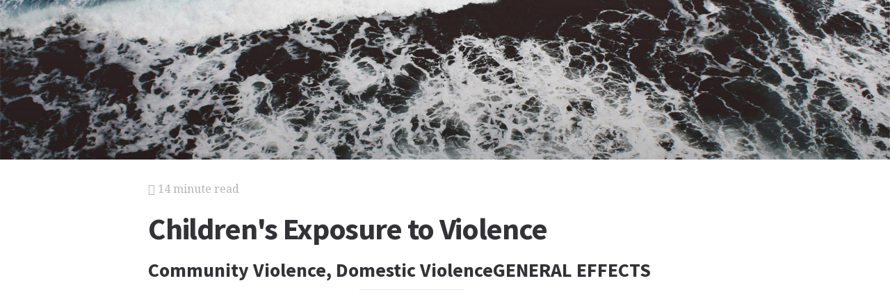

--- FILE ---
content_type: text/html; charset=utf-8
request_url: https://education.stateuniversity.com/pages/2531/Violence-Children-s-Exposure.html
body_size: 30619
content:
<!DOCTYPE html>
<html lang="en">
<head>
  <meta charset="utf-8">
  <meta http-equiv="X-UA-Compatible" content="IE=edge">
  <meta name="viewport" content="width=device-width, initial-scale=1">

  		<script async src="https://www.googletagmanager.com/gtag/js?id=UA-161942-19"></script>
    <script>
      window.dataLayer = window.dataLayer || [];
      function gtag(){dataLayer.push(arguments);}
      gtag('js', new Date());

      gtag('config', 'UA-161942-19');
    </script>

  		<script type="text/javascript">
    window.google_analytics_uacct = 'UA-161942-19';
    </script>

  <!-- Start Quantcast tag -->
<script type="text/javascript">
  _qoptions={
    qacct:"p-cfEKOqUktSyFk"
  };

  (function(){
    var qc = document.createElement('script');
       qc.type = 'text/javascript';
       qc.async = true;
       qc.src = '//edge.quantserve.com/quant.js';
    (document.getElementsByTagName('head')[0]||document.getElementsByTagName('body')[0]).appendChild(qc);
  })();
</script>

<!-- Tynt Tracer -->
<script type="text/javascript">
  (function() {
    var ty = document.createElement('script'); ty.type = 'text/javascript';ty.async = true;
    ty.src = '//tcr.tynt.com/javascripts/Tracer.js?user=d1CwI4pPar3PzPacn9QLBk&amp;s=50&amp;st=1';
    (document.getElementsByTagName('head')[0] || document.getElementsByTagName('body')[0]).appendChild(ty);
  })();
</script>



		<title>
	  Children's Exposure to Violence - Community Violence, Domestic Violence - GENERAL EFFECTS - School, Exposed, Social, and Academic
	  	   - StateUniversity.com
	  	</title>


  <link href="https://assets.ai-search.ai/stylesheets/main.css" media="screen" rel="stylesheet" type="text/css" />
  <script src="https://assets.ai-search.ai/javascripts/vendor/clipboard.min.js" type="text/javascript"></script>

  <!--[if lt IE 9]>
    <script src="https://assets.ai-search.ai/javascripts/vendor/html5shiv.min.js" type="text/javascript"></script>
  <![endif]-->

  
      <meta property="og:title" content="Children&#39;s Exposure to Violence - Community Violence, Domestic Violence - GENERAL EFFECTS" />
    <meta property="fb:admins" content="591230573,502704893" />
  
  <script async src="https://pagead2.googlesyndication.com/pagead/js/adsbygoogle.js?client=ca-pub-4803409109489353" crossorigin="anonymous"></script>

      <script type="text/javascript">
      window._mNHandle = window._mNHandle || {};
      window._mNHandle.queue = window._mNHandle.queue || [];
      medianet_versionId = "3121199";
    </script>
    <script src="https://contextual.media.net/dmedianet.js?cid=8CU7772YN" async="async"></script>
  </head>
<body id="page">
  <header class="hero-image" style='background-image: url(https://assets.ai-search.ai/images/header_bg.jpg); left: 0px;'>
  </header>

  <main class="container left-container">
    <div class="row">
      <div class="col-xs-12 single-content">
        

<p class="meta">
  <i class="fa fa-bookmark"></i>
  14 minute read
</p>

<section>
  <h1>Children's Exposure to Violence</h1>
  
    <h2>Community Violence, Domestic ViolenceGENERAL EFFECTS</h2>
  </section>




<!-- Article body -->
<div>
<hr class="ad_separator">
<ins class="adsbygoogle" style="display:block; text-align:center;" data-ad-layout="in-article" data-ad-format="fluid" data-ad-client="ca-pub-4803409109489353" data-ad-slot="1410035154"></ins>
<script>
     (adsbygoogle = window.adsbygoogle || []).push({});
</script>
<hr class="ad_separator">
</div>
<div class="netind_article">
<p><small>GENERAL EFFECTS</small><br><small>Anna Marie Medina</small><br><small>Gayla Margolin</small><br><small>Elana B. Gordis</small></p>
<p><small>COMMUNITY VIOLENCE</small><br><small>Joy D. Osofsky</small><br><small>Howard J. Osofsky</small></p>
<p><small>DOMESTIC VIOLENCE</small><br><small>Debbie Miller</small></p>
<h2>GENERAL EFFECTS</h2>
<p>Children's experience with violence has been linked to a variety of negative outcomes, one of particular importance being children's school adaptation and academic success. Since the early 1980s researchers and professionals working with children have become increasingly aware of the extent to which many children experience or observe violence within the confines of their own homes or within their own neighborhoods. Data from 1999 reports by states to the National Child Abuse and Neglect Data Systems indicate that approximately 826,000 children (nearly 12 out of every 1,000 children) were confirmed by child protective services as victims of maltreatment. With respect to exposure to interparental violence, Murray A. Straus estimated, in a report published in 1992, that more than 10 million children in the U.S. witness physical aggression between their parents each year, with prevalence rates throughout childhood being at least triple the rates of exposure within a given year.</p>
<div>
<hr class="ad_separator">
<ins data-ad-format="fluid" class="adsbygoogle" data-ad-slot="1410035154" style="display:block; text-align:center;" data-ad-client="ca-pub-4803409109489353" data-ad-layout="in-article"></ins>
<script>
     (adsbygoogle = window.adsbygoogle || []).push({});
</script>
<hr class="ad_separator">
</div>
<p>Community violence also has an impact on many children. Estimates of community violence exposure are based on data gathered through interview or survey methods, and generally reflect the number of children who were personally victimized as well as those who witness community violence involving their family members, schoolmates, neighbors, and peers as victims. Whereas attempts are made to keep child abuse and interparental aggression private and secret, community violence is discussed widely, often resulting in rapidly spreading ripple effects. Thus, even children who do not directly observe community violence often have knowledge of violent events within their community or hear repeated accounts of a specific incident, and may form their own mental imagery of the violence. Studies suggest that in inner city neighborhoods, almost all children have been exposed to community violence, and at least one-third of pre-teenage and teenage children have been directly victimized. Exposure to violence (i.e. children's experience as either targets or witnesses to violence) affects children's views of the world and themselves, their ideas about the meaning and purpose of life, their expectations for future happiness, and their moral development. Moreover, exposure to violence often interferes with developmental tasks children need to accomplish in order to become competent members of society.</p>
<p>Two key developmental tasks frequently compromised by exposure to violence are children's adaptation to school and academic achievement. Children exposed to either familial or community violence (or both) often demonstrate lower school achievement and poorer adaptation to the academic environment. Exposure to violence affects these developmental tasks both directly and indirectly. Violence exposure can lead to disturbances in cognitive functioning, emotional difficulties such as depression and anxiety, and behavior and peer problems. Before examining how each of these effects can interfere with children's adaptation to school and academic competence, it is important to consider three issues related to children's violence exposure.</p>
<p>First, violence exposure rarely occurs only once or only in one form. That is, most children who are exposed to violence are rarely exposed to only one incident or one type of violence. Researchers have determined that there are high rates of cooccurrence between exposure to community violence and intrafamilial violence, and within the family, high rates of co-occurrence have been detected between interparental violence and parent-to-child violence. Moreover, it also has become clear that these different forms of violence are frequently recurring events.</p>
<p>A second central issue is that violence exposure often goes hand in hand with numerous other adverse life experiences. Children living with violence typically experience other stressors such as poverty, neglect, poor nutrition, overcrowding, substance abuse, lack of adequate medical care, parents' unemployment, and parents' psychopathology. These factors can exacerbate and extend the negative effects of violence exposure in children. For example, children whose parents suffer from psychopathology or struggle with substance abuse problems may not have had the opportunity or guidance to develop pro-social coping skills with which to deal with violence exposure in their community. Although children exposed to violence may have a greater need for nurturance and protection than children without such stressors, they may actually have less access to social support from their caretakers. Therefore, efforts to grasp the effects of violence exposure on children also must evaluate the context in which the child is embedded.</p>
<p>A third issue is that the effects of violence exposure are developmentally contingent. Children face specific challenges at different points in development. Thus, the impact of violence exposure will vary according to the child's developmental level. Children's abilities to appraise and understand violence, to respond to and cope with danger, and to garner environmental resources that offer protection and support change become refined over the course of development. Moreover, theorists assert that as children mature, the skills required to master current life challenges rest on competencies acquired earlier in development. Accordingly, exposure to violence early rather than later in development may be more detrimental, particularly if the violence exposure compromises the foundations required to develop future competencies. In a related vein, however, if early violence exposure is terminated, the plasticity in children's developmental processes may promote recovery for any lost or delayed functioning. The implications of length and timing of violence exposure are complicated and require future empirical investigation.</p>
<p>The review that follows examines the cognitive, emotional, behavioral and social effects of violence exposure, and highlights the ways in which these effects can disrupt children's adaptation to school and academic competence. Although the effects of violence exposure are presented here as distinct, in reality the cognitive, emotional, behavioral and social effects of violence are interrelated and contribute to one another. For example, if children who are exposed to violence are less flexible and resourceful in their reasoning, these cognitive processes may be associated with problems with peers and school work, which may then lead to depression and anxiety.</p>
<h3>Cognitive Effects</h3>
<p>Exposure to violence, particularly parent-to-child violence, has been associated with problems in children's cognitive processes and poor academic functioning. Researchers have linked exposure to chronic abuse and violence with lower IQ scores, poorer language skills, decrements in visual-motor integration skills and problems with attention and memory. Cognitive problems associated with exposure to violence and abuse comprise one of the most direct threats to the developmental task of school adaptation and academic achievement. Deficits in attention regulation, language skills, and memory undermine the child's ability to accomplish the central requirements of academic achievement and school adaptation, namely to encode, organize, recall, and express understanding of new information. Accordingly, physically abused school-age children have been found to score lower than non-abused comparison children on tests of verbal ability and comprehension, reading and math skills, and overall achievement on standardized tests. Similarly, children exposed to community violence tend to show lower school achievement.</p>
<p>The cognitive effects of violence exposure affect more than children's academic performance. Children who have difficulty with attention and memory may not be sensitive to important social cues and expectations, and thus find themselves struggling with school rules, peer relationships, and classroom instructions. Thus, the cognitive effects of violence exposure may disrupt children's successful functioning in the school environment in addition to hindering academic competence.</p>
<h3>Emotional Effects</h3>
<p>Exposure to violence almost always carries emotional consequences for children. Children's exposure to intrafamilial violence has been linked to depression and more negative self-concept. Studies have shown that both witnessing and/or being a victim of community violence may put children at risk for increased anxiety and depressive symptoms. Violence exposure can be interpreted by the child to mean not only that the world is unsafe but also that the child is unworthy of being kept safe. Whether related to violence in the home or in the community, these attitudes can undermine children's school adjustment and academic achievement by contributing to negative self-perceptions and problems with depression and anxiety.</p>
<p>Another emotional consequence for children exposed to violence is posttraumatic stress disorder (PTSD). Researchers have determined that both chronic and acute exposure to violence is linked to heightened levels of PTSD symptoms, including diminished concentration, sleep disturbance, sudden startling, and intrusive thoughts. These symptoms, as well as the symptoms of anxiety and depression, interfere with children's academic achievement by making it more difficult to attend to school lessons, and by lowering the motivation and disrupting the concentration necessary to complete academic tasks. Similarly, children's adaptation to the school environment may be undermined by the emotional consequences of violence exposure. Violence-exposed children have been rated by teachers and parents as less "ready to learn," less competent in school, and more likely to repeat grades.</p>
<p>In addition, children's efforts to manage the emotional consequences of violence exposure may interfere with school adaptation and academic achievement. Research has shown that children use both behavioral distraction and attentional disengagement to cope with uncontrollable stress and reduce anxiety. Children's efforts to cope with the symptoms of depression, anxiety, and PTSD may have a deleterious effect on their social awareness, social engagement, ability to problem solve, and their attentional resources. Whereas some children will cope with the emotional toll of violence exposure by isolating themselves and withdrawing from the environment, other children will use behavioral distraction to cope with overwhelming negative emotions. Both coping strategies can create problems in the classroom and on the playground.</p>
<h3>Behavioral and Social Effects</h3>
<p>Childhood exposure to violence is associated with a variety of aggressive and otherwise maladaptive behaviors that can disrupt children's school adaptation and academic competence. Such behavior problems not only interfere with classroom learning, they also hamper children's efforts to make friends, another essential task of childhood and an important dimension of school adaptation. Exposure to intrafamilial violence has been linked with increased aggression, fighting, "meanness," and generally disruptive behavior. Children exposed to intrafamilial violence are reported to have more disciplinary problems at school than their non-exposed peers, and are more likely to be suspended. Likewise, exposure to community violence has been associated with increases in antisocial behavior and aggression, as reported by teachers and parents.</p>
<p>Behavior problems that emerge following exposure to violence can be thought of as stemming from a lack of appropriate role models, difficulties with emotion regulation skills, and aberrant information processing. Children exposed to adult violence, particularly intrafamilial adult violence, may learn from these adults that aggressive behavior is a viable problem-solving option, and that physical aggression in close relationships is normal. Clearly, such lessons could create problems for children on the playground and later in life.</p>
<p>Researchers have observed that exposure to violence is related to difficulties regulating anger, frustration, and other negative feelings, as well as deficits in understanding and experiencing empathy for the feelings of others. These difficulties can lead to significant behavioral and social problems for children. As noted above, one way in which children deal with overwhelming negative feelings is through behavioral distraction. Performance in academic settings will suffer if violence-exposed children attempt to cope with anger towards other children or frustration with academic material by behaving disruptively. Moreover, children with deficits in emotion regulation, empathy, and understanding emotions tend to be rated as less popular and more rejected by their peers.</p>
<p>Another source of behavior and social problems for violence-exposed children involves aberrant processing of social information. Researchers have observed relations between exposure to violence, problems in the way children think about social relationships, and children's social adjustment in the school peer group. Violence-exposed children have been found to be less interpersonally sensitive and attentive to social cues, less competent at social perspective taking, less able to identify others' emotional expressions and to understand complex social roles, and more likely to ascribe hostile intentions to the neutral behavior of others. The suboptimal processing of social information may contribute to the problem behaviors seen in children exposed to violence.</p>
<h3>Long-Term Consequences of Violence Exposure</h3>
<p>The impact of violence exposure can go beyond the period of exposure and the immediate aftermath, affecting some individuals into adulthood. Although little is known concerning the effects of exposure to community violence, researchers have examined the adult lives of individuals exposed in childhood to intrafamilial aggression. Adults exposed to such violence as children have been found to have completed significantly fewer years of school and reported more episodes of truancy during their time in school compared to non-exposed peers. In addition, and perhaps related to their lack of schooling, adults exposed to intrafamilial violence in childhood also are at greater risk for arrest for a violent crime, and for earlier and more chronic involvement in criminal behavior.</p>
<p>It is important to recognize, however, that the damaging effects of violence exposure are not inevitable. Researchers have identified a host of protective factors that can buffer the detrimental effects of adverse life events, such as violence exposure. Among these factors are the presence of supportive adults in children's lives, scholastic competence, and realistic educational and vocational plans.</p>
<h3>Conclusion</h3>
<p>The effects of violence exposure, problematic in their own right, also have a detrimental impact on two key developmental challenges, namely, children's school adaptation and academic achievement. Both the effects of violence exposure and consequent poor mastery of important developmental challenges set violence-exposed children on a trajectory towards maladaptive outcomes. Much remains to be learned about how violence exposure brings about these effects and how the cognitive, emotional, behavioral and social systems of a child are interconnected. It is important for social scientists and professionals working with children to continue to search for ways to reduce violence exposure and to intervene effectively to keep violence-exposed children on a pro-social track.</p>
<p>Although different types of violence exposure can hold unique effects for children, there are common symptom patterns among children exposed to violence. Difficulties with attention and other cognitive processes, troubling emotional aftereffects, and problems with behavioral and social adaptations are frequent outcomes for children exposed to diverse types of violence. Because children's reactions to violence exposure may be present as common emotional or behavioral symptoms, violence exposure may be overlooked as the underlying problem. From treatment and policy perspectives, it is critical that the assessment of children routinely evaluates for both family and community violence.</p>
</div>
<div class="netind_other">
<p><b><i>See also:</i></b> <a href="/pages/1740/Affect-Emotional-Development.html">A<small>FFECT AND</small> E<small>MOTIONAL</small> D<small>EVELOPMENT</small></a>; <a href="/pages/1743/Aggressive-Behavior.html">A<small>GGRESSIVE</small> B<small>EHAVIOR</small></a>; <a href="/pages/1776/Attention.html">A<small>TTENTION</small></a>; <a href="/pages/2143/Juvenile-Justice-System.html">J<small>UVENILE</small> J<small>USTICE</small> S<small>YSTEM</small>, <b><i>subentry on</i></b> J<small>UVENILE</small> C<small>RIME AND</small> J<small>USTICE</small></a>.</p>
</div>
<div class="netind_reference">
<h2><small>BIBLIOGRAPHY</small></h2>
<p>B<small>OLGER</small>, K<small>ERRY</small> E.; P<small>ATTERSON</small>, C<small>HARLOTTE</small> J.; and K<small>UPERSMIDT</small>, J<small>ANIS</small> B. 1998. "Peer Relationships and Self Esteem Among Children Who Have Been Maltreated." <i>Child Development</i> 69:1171&ndash;1197.</p>
<p>B<small>UKA</small>, S<small>TEPHEN</small> L.; S<small>TICHIK</small>, T<small>HERESA</small> L.; B<small>IRDTHISTLE</small>, I<small>SOLDE</small>; and E<small>ARLS</small>, F<small>ELTON</small> J. 2001. "Youth Exposure to Violence: Prevalence, Risks, and Consequences." <i>American Journal of Ortho-psychiatry</i> 71 (3):298&ndash;310.</p>
<p>G<small>ARBARINO</small>, J<small>AMES</small>; D<small>UBROW</small>, N<small>ANCY</small>; K<small>OSTELNY</small>, K<small>ATHLEEN</small>; and P<small>ARDO</small>, C<small>AROLE</small>. 1992. <i>Children in Danger.</i> San Francisco: Jossey-Bass.</p>
<p>G<small>ARMEZY</small>, N<small>ORMAN</small>, and M<small>ASTEN</small>, A<small>NN</small> S. 1994. "Chronic Adversities." In <i>Child and Adolescent Psychiatry,</i> ed. Michael Rutter, Lionel Hersov, and Eric Taylor. Oxford: Blackwell.</p>


<p>L<small>YNCH</small>, M<small>ICHAEL</small>, and C<small>ICCHETTI</small>, D<small>ANTE</small>. 1998. "An Ecological-transactional Analysis of Children and Contexts: The Longitudinal Interplay Among Child Maltreatment, Community Violence, and Children's Symptomatology." <i>Development and Psychopathology</i> 10 (2): 235&ndash;257.</p>
<p>M<small>ARGOLIN</small>, G<small>AYLA</small>, and G<small>ORDIS</small>, E<small>LANA</small> B. 2000. "The Effects of Family and Community Violence on Children." <i>Annual Review of Psychology</i> 51:445&ndash;479.</p>
<p>O<small>SOFSKY</small>, J<small>OY</small> D.; W<small>EWERS</small>, S<small>ARAH</small>; H<small>ANN</small>, D<small>ELLA</small> M.; and F<small>ICK</small>, A<small>NA</small> C. 1993. "Chronic Community Violence: What Is Happening to Our Children?" In <i>Children and Violence,</i> ed. David Reiss, John E. Richters, Marian Radke-Yarrow, and David Scharff. New York: Guilford.</p>
<p>P<small>EREZ</small>, C<small>YNTHIA</small> M., and W<small>IDOM</small>, C<small>ATHY</small> S<small>PATZ</small>. 1994. "Childhood Victimization and Long-Term Intellectual and Academic Outcomes." <i>Child Abuse and Neglect</i> 18:617&ndash;633.</p>
<p>S<small>CHWAB</small>-S<small>TONE</small>, M<small>ARY</small> E.; A<small>YERS</small>, T<small>IM</small> S.; K<small>APROW</small>, W<small>ESLEY</small>; V<small>OYCE</small>, C<small>HARLENE</small>; B<small>ARONE</small>, C<small>HARLES</small>; S<small>HRIVER</small>, T<small>IMOTHY</small>; and W<small>EISSBERG</small>, R<small>OGER</small> P. 1995. "No Safe Haven: A Study of Violence Exposure in an Urban Community." <i>Journal of the American Academy of Child and Adolescent Psychiatry</i> 34:1343&ndash;1352.</p>
<p>S<small>CHWARTZ</small>, D<small>AVID</small>, and P<small>ROCTOR</small>, L<small>AURA</small>. 2000. "Community Violence Exposure and Children's Social Adjustment in the School Peer Group: The Mediating Roles of Emotion Regulation and Social Cognition." <i>Journal of Consulting and Clinical Psychology</i> 68:670&ndash;682.</p>
<p>S<small>HIELDS</small>, A<small>NN</small>, and C<small>ICCHETTI</small>, D<small>ANTE</small>. 1998. "Reactive Aggression Among Maltreated Children: The Contributions of Attention and Emotion Dysregulation." <i>Journal of Consulting and Clinical Psychology</i> 27:381&ndash;395.</p>
<p>S<small>ROUFE</small>, L. A<small>LAN</small>, and R<small>UTTER</small>, M<small>ICHAEL</small>. 1984. "The Domain of Developmental Psychopathology." <i>Child Development</i> 55:17&ndash;29.</p>
<p>S<small>TRAUS</small>, M<small>URRAY</small> A. 1992. "Children as Witnesses to Marital Violence: A Risk Factor of Lifelong Problems Among a Nationally Representative Sample of American Men and Women." In <i>Children and Violence: Report of the Twenty-Third Ross Roundtable on Critical Approaches to Common Pediatric Problems,</i> ed. Donald F. Schwarz. Columbus, OH: Ross Lab.</p>
<p>T<small>RICKETT</small>, P<small>ENELOPE</small> K., and M<small>C</small>B<small>RIDE</small>-C<small>HANG</small>, C<small>ATHERINE</small>. 1995. "The Developmental Impact of Different Forms of Child Abuse and Neglect." <i>Developmental Review</i> 15:311&ndash;337.</p>
<p>W<small>ERNER</small>, E<small>MMY</small>. 1993. "Risk, Resilience, and Recovery: Perspectives from the Kauai Longitudinal Study." <i>Development and Psychopathology</i> 5:503&ndash;515.</p>
<p>W<small>IDOM</small>, C<small>ATHY</small> S<small>PATZ</small>. 1998. "Childhood Victimization: Early Adversity and Subsequent Psychopathology." In <i>Adversity, Stress, Psycho-pathology,</i> ed. Bruce P. Dohrenwend. New York: Oxford University Press.</p>
<h2><small>INTERNET RESOURCE</small></h2>
<p>U.S. D<small>EPARTMENT OF</small> H<small>EALTH AND</small> H<small>UMAN</small> S<small>ERVICES</small>. 1999. "Child Maltreatment 1999: Reports from the States to the National Child Abuse and Neglect Data System." &lt;<a href="http://www.acf.dhhs.gov/programs/cb/publications/cm99/index.htm" rel="nofollow">www.acf.dhhs.gov/programs/cb/publications/cm99/index.htm</a>&gt;.</p>
</div>
<div class="netind_other">
<p>A<small>NNA</small> M<small>ARIE</small> M<small>EDINA</small></p>
<p>G<small>AYLA</small> M<small>ARGOLIN</small></p>
<p>E<small>LANA</small> B. G<small>ORDIS</small></p>
</div>

<h2>Additional topics</h2>
<ul>
      <li><a href="https://education.stateuniversity.com/pages/2532/Visual-Impairments-Education-Individuals-with.html">Education of Individuals with Visual Impairments</a></li>
        <li><a href="https://education.stateuniversity.com/pages/2525/Urban-Institute.html">Urban Institute - Program, Membership and Funding, Organization and Funding, History</a></li>
  
      <li><a href="https://education.stateuniversity.com/pages/2529/Violence-Children-s-Exposure-COMMUNITY-VIOLENCE.html">Children's Exposure to Violence - Community Violence</a></li>
      <li><a href="https://education.stateuniversity.com/pages/2530/Violence-Children-s-Exposure-DOMESTIC-VIOLENCE.html">Children's Exposure to Violence - Domestic Violence</a></li>
  
    </ul>

<section>
      <p><a href="https://education.stateuniversity.com/">Education - Free Encyclopedia Search Engine</a><i class="link-spacer"></i><a href="https://education.stateuniversity.com/collection/10/Encyclopedia-Education.html" rel="nofollow">Education Encyclopedia</a></p>
  </section>


        
        <div class="jrank_search">  		<form action="//www.jrank.org/api/search/v1" method="get">
  		<input type="hidden" name="s" value="0"/>
  		<input type="hidden" name="l" value="10"/>
  		<input type="hidden" name="ci" value="1327"/>
  		<div class="form-group">
  			<input class="form-control" type="text" name="q" value="" placeholder="Search content..."/>
  		</div>
  		<div class="form-group">
  			<input class="btn btn-default" type="submit" value="Search"/>
  		</div>
  		</form>
</div>
      </div>
    </div>
  </main>

  <footer class="single">
    <div class="container">
      <div class="row">
        <div class="col-xs-12 col-sm-8">
          <div class="category-list">
            <p>
              Copyright &copy; 2025 Web Solutions LLC.
                              and its Licensors
                            <i class="link-spacer"></i>
              All Rights Reserved
              <br/>
              <a href="https://education.stateuniversity.com/about/terms" rel="nofollow">Terms of Use</a>
            </p>
          </div>
        </div>
        <div class="col-xs-12 col-sm-4">
          <div class="social">
            <p>Share this article</a>
            <div class="social-links">
              <button class="clip social-icon btn-link" data-clipboard-text="https://education.stateuniversity.com/pages/2531/Violence-Children-s-Exposure.html"><i class="fa fa-chain"></i></button>
              <a class="social-icon" href="https://twitter.com/intent/tweet" data-platform="twitter" data-hashtags="TIL" data-url="https://education.stateuniversity.com/pages/2531/Violence-Children-s-Exposure.html" data-show-count="false"><i class="fa fa-twitter"></i></a>
              <a class="social-icon" href="https://www.facebook.com/sharer/sharer.php?sdk=joey&u=https://education.stateuniversity.com/pages/2531/Violence-Children-s-Exposure.html&display=popup&ref=plugin&src=share_button" data-platform="facebook" onclick="return !window.open(this.href, 'Facebook', 'width=640,height=580');"><i class="fa fa-facebook-official"></i></a>
            </div>
          </div>
        </div>
      </div>
    </div>
  </footer>

	  <script language="JavaScript" type="text/javascript">
  <!--
  	google_tracking_generic = function() {
  	  return google_conversion_tracking('izHjCOCqYBDv6Y7_Aw');
  	};

  	function google_conversion_tracking(label) {
      var image = document.createElement('img');
      image.src = '//www.googleadservices.com/pagead/conversion/1071887599/?label=' + label + '&amp;script=0';
      image.height = '1';
      image.width = '1';

      var body = document.getElementsByTagName('body')[0];
      body.appendChild(image);
  	}
  //-->
  </script>
	
  <script>new ClipboardJS('.clip');</script>
  <script async src="https://platform.twitter.com/widgets.js" charset="utf-8"></script>
</body>
</html>


--- FILE ---
content_type: text/html; charset=utf-8
request_url: https://www.google.com/recaptcha/api2/aframe
body_size: 270
content:
<!DOCTYPE HTML><html><head><meta http-equiv="content-type" content="text/html; charset=UTF-8"></head><body><script nonce="L2B7hTSMknIhYKgCkFzrXQ">/** Anti-fraud and anti-abuse applications only. See google.com/recaptcha */ try{var clients={'sodar':'https://pagead2.googlesyndication.com/pagead/sodar?'};window.addEventListener("message",function(a){try{if(a.source===window.parent){var b=JSON.parse(a.data);var c=clients[b['id']];if(c){var d=document.createElement('img');d.src=c+b['params']+'&rc='+(localStorage.getItem("rc::a")?sessionStorage.getItem("rc::b"):"");window.document.body.appendChild(d);sessionStorage.setItem("rc::e",parseInt(sessionStorage.getItem("rc::e")||0)+1);localStorage.setItem("rc::h",'1764645525360');}}}catch(b){}});window.parent.postMessage("_grecaptcha_ready", "*");}catch(b){}</script></body></html>